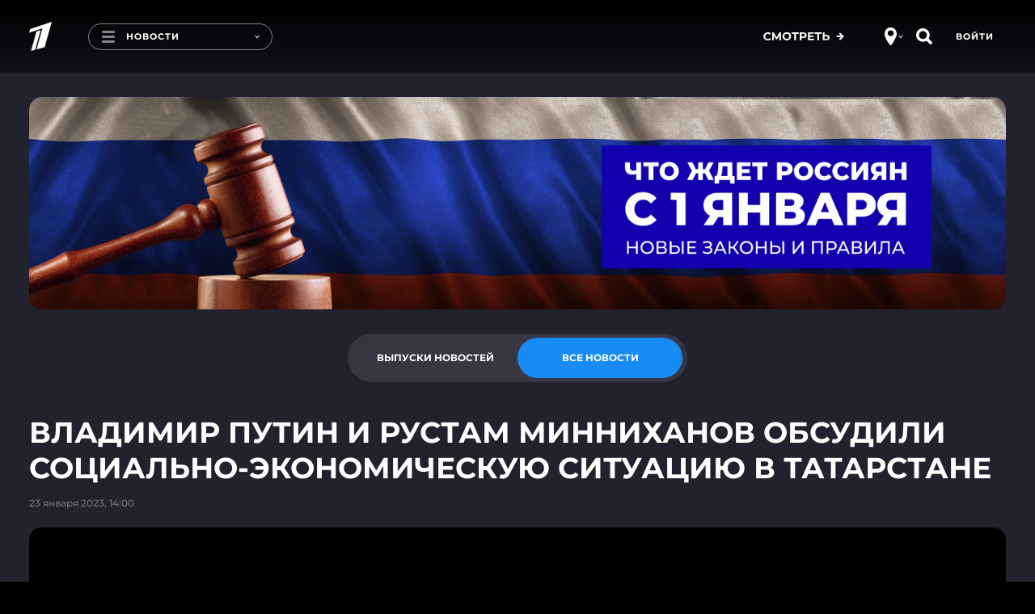

--- FILE ---
content_type: text/html
request_url: https://tns-counter.ru/nc01a**R%3Eundefined*1tv/ru/UTF-8/tmsec=1tv/279458058***
body_size: 17
content:
365E7C7A696B5AE7G1768643303:365E7C7A696B5AE7G1768643303

--- FILE ---
content_type: text/javascript; charset=utf-8
request_url: https://balancer-vod.1tv.ru/video/multibitrate/video/2023/01/23/6a228fd7-9d13-4216-9f9a-1efb48211840_HD-news-2023_01_23-13_58_17_,350,950,3800,.mp4.urlset/master.m3u8.jsonp?callback=_eump_fw_callback_21235&rnd=1768643308769274
body_size: 781
content:
typeof _eump_fw_callback_21235 === 'function' && _eump_fw_callback_21235({"url":"https://v3-dtln.1internet.tv/video/multibitrate/video/2023/01/23/6a228fd7-9d13-4216-9f9a-1efb48211840_HD-news-2023_01_23-13_58_17_,350,950,3800,.mp4.urlset/master.m3u8.jsonp?callback=_eump_fw_callback_21235&rnd=1768643308769274","urls":["https://v3-dtln.1internet.tv/video/multibitrate/video/2023/01/23/6a228fd7-9d13-4216-9f9a-1efb48211840_HD-news-2023_01_23-13_58_17_,350,950,3800,.mp4.urlset/master.m3u8.jsonp?callback=_eump_fw_callback_21235&rnd=1768643308769274","https://v5-dtln.1internet.tv/video/multibitrate/video/2023/01/23/6a228fd7-9d13-4216-9f9a-1efb48211840_HD-news-2023_01_23-13_58_17_,350,950,3800,.mp4.urlset/master.m3u8.jsonp?callback=_eump_fw_callback_21235&rnd=1768643308769274"]});